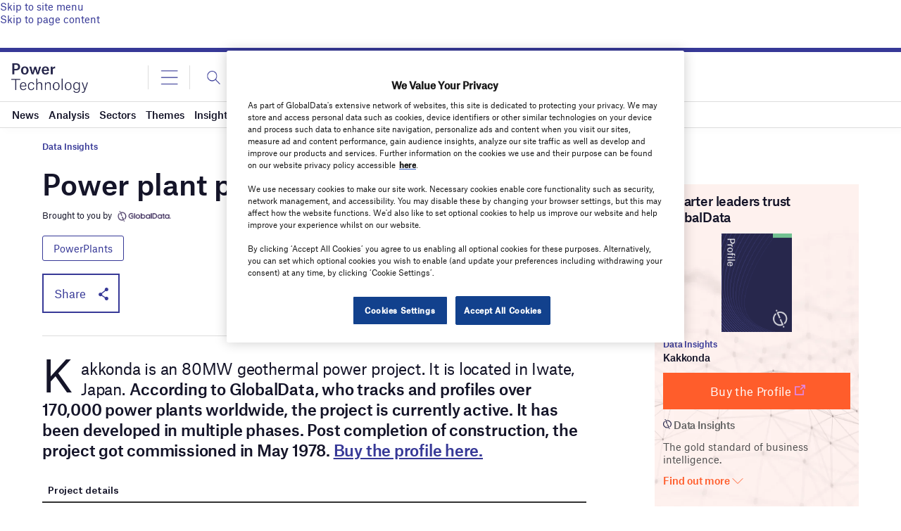

--- FILE ---
content_type: text/html; charset=utf-8
request_url: https://www.google.com/recaptcha/api2/anchor?ar=1&k=6LcqBjQUAAAAAOm0OoVcGhdeuwRaYeG44rfzGqtv&co=aHR0cHM6Ly93d3cucG93ZXItdGVjaG5vbG9neS5jb206NDQz&hl=en&v=N67nZn4AqZkNcbeMu4prBgzg&size=normal&anchor-ms=20000&execute-ms=30000&cb=u70ihs9prqd6
body_size: 49492
content:
<!DOCTYPE HTML><html dir="ltr" lang="en"><head><meta http-equiv="Content-Type" content="text/html; charset=UTF-8">
<meta http-equiv="X-UA-Compatible" content="IE=edge">
<title>reCAPTCHA</title>
<style type="text/css">
/* cyrillic-ext */
@font-face {
  font-family: 'Roboto';
  font-style: normal;
  font-weight: 400;
  font-stretch: 100%;
  src: url(//fonts.gstatic.com/s/roboto/v48/KFO7CnqEu92Fr1ME7kSn66aGLdTylUAMa3GUBHMdazTgWw.woff2) format('woff2');
  unicode-range: U+0460-052F, U+1C80-1C8A, U+20B4, U+2DE0-2DFF, U+A640-A69F, U+FE2E-FE2F;
}
/* cyrillic */
@font-face {
  font-family: 'Roboto';
  font-style: normal;
  font-weight: 400;
  font-stretch: 100%;
  src: url(//fonts.gstatic.com/s/roboto/v48/KFO7CnqEu92Fr1ME7kSn66aGLdTylUAMa3iUBHMdazTgWw.woff2) format('woff2');
  unicode-range: U+0301, U+0400-045F, U+0490-0491, U+04B0-04B1, U+2116;
}
/* greek-ext */
@font-face {
  font-family: 'Roboto';
  font-style: normal;
  font-weight: 400;
  font-stretch: 100%;
  src: url(//fonts.gstatic.com/s/roboto/v48/KFO7CnqEu92Fr1ME7kSn66aGLdTylUAMa3CUBHMdazTgWw.woff2) format('woff2');
  unicode-range: U+1F00-1FFF;
}
/* greek */
@font-face {
  font-family: 'Roboto';
  font-style: normal;
  font-weight: 400;
  font-stretch: 100%;
  src: url(//fonts.gstatic.com/s/roboto/v48/KFO7CnqEu92Fr1ME7kSn66aGLdTylUAMa3-UBHMdazTgWw.woff2) format('woff2');
  unicode-range: U+0370-0377, U+037A-037F, U+0384-038A, U+038C, U+038E-03A1, U+03A3-03FF;
}
/* math */
@font-face {
  font-family: 'Roboto';
  font-style: normal;
  font-weight: 400;
  font-stretch: 100%;
  src: url(//fonts.gstatic.com/s/roboto/v48/KFO7CnqEu92Fr1ME7kSn66aGLdTylUAMawCUBHMdazTgWw.woff2) format('woff2');
  unicode-range: U+0302-0303, U+0305, U+0307-0308, U+0310, U+0312, U+0315, U+031A, U+0326-0327, U+032C, U+032F-0330, U+0332-0333, U+0338, U+033A, U+0346, U+034D, U+0391-03A1, U+03A3-03A9, U+03B1-03C9, U+03D1, U+03D5-03D6, U+03F0-03F1, U+03F4-03F5, U+2016-2017, U+2034-2038, U+203C, U+2040, U+2043, U+2047, U+2050, U+2057, U+205F, U+2070-2071, U+2074-208E, U+2090-209C, U+20D0-20DC, U+20E1, U+20E5-20EF, U+2100-2112, U+2114-2115, U+2117-2121, U+2123-214F, U+2190, U+2192, U+2194-21AE, U+21B0-21E5, U+21F1-21F2, U+21F4-2211, U+2213-2214, U+2216-22FF, U+2308-230B, U+2310, U+2319, U+231C-2321, U+2336-237A, U+237C, U+2395, U+239B-23B7, U+23D0, U+23DC-23E1, U+2474-2475, U+25AF, U+25B3, U+25B7, U+25BD, U+25C1, U+25CA, U+25CC, U+25FB, U+266D-266F, U+27C0-27FF, U+2900-2AFF, U+2B0E-2B11, U+2B30-2B4C, U+2BFE, U+3030, U+FF5B, U+FF5D, U+1D400-1D7FF, U+1EE00-1EEFF;
}
/* symbols */
@font-face {
  font-family: 'Roboto';
  font-style: normal;
  font-weight: 400;
  font-stretch: 100%;
  src: url(//fonts.gstatic.com/s/roboto/v48/KFO7CnqEu92Fr1ME7kSn66aGLdTylUAMaxKUBHMdazTgWw.woff2) format('woff2');
  unicode-range: U+0001-000C, U+000E-001F, U+007F-009F, U+20DD-20E0, U+20E2-20E4, U+2150-218F, U+2190, U+2192, U+2194-2199, U+21AF, U+21E6-21F0, U+21F3, U+2218-2219, U+2299, U+22C4-22C6, U+2300-243F, U+2440-244A, U+2460-24FF, U+25A0-27BF, U+2800-28FF, U+2921-2922, U+2981, U+29BF, U+29EB, U+2B00-2BFF, U+4DC0-4DFF, U+FFF9-FFFB, U+10140-1018E, U+10190-1019C, U+101A0, U+101D0-101FD, U+102E0-102FB, U+10E60-10E7E, U+1D2C0-1D2D3, U+1D2E0-1D37F, U+1F000-1F0FF, U+1F100-1F1AD, U+1F1E6-1F1FF, U+1F30D-1F30F, U+1F315, U+1F31C, U+1F31E, U+1F320-1F32C, U+1F336, U+1F378, U+1F37D, U+1F382, U+1F393-1F39F, U+1F3A7-1F3A8, U+1F3AC-1F3AF, U+1F3C2, U+1F3C4-1F3C6, U+1F3CA-1F3CE, U+1F3D4-1F3E0, U+1F3ED, U+1F3F1-1F3F3, U+1F3F5-1F3F7, U+1F408, U+1F415, U+1F41F, U+1F426, U+1F43F, U+1F441-1F442, U+1F444, U+1F446-1F449, U+1F44C-1F44E, U+1F453, U+1F46A, U+1F47D, U+1F4A3, U+1F4B0, U+1F4B3, U+1F4B9, U+1F4BB, U+1F4BF, U+1F4C8-1F4CB, U+1F4D6, U+1F4DA, U+1F4DF, U+1F4E3-1F4E6, U+1F4EA-1F4ED, U+1F4F7, U+1F4F9-1F4FB, U+1F4FD-1F4FE, U+1F503, U+1F507-1F50B, U+1F50D, U+1F512-1F513, U+1F53E-1F54A, U+1F54F-1F5FA, U+1F610, U+1F650-1F67F, U+1F687, U+1F68D, U+1F691, U+1F694, U+1F698, U+1F6AD, U+1F6B2, U+1F6B9-1F6BA, U+1F6BC, U+1F6C6-1F6CF, U+1F6D3-1F6D7, U+1F6E0-1F6EA, U+1F6F0-1F6F3, U+1F6F7-1F6FC, U+1F700-1F7FF, U+1F800-1F80B, U+1F810-1F847, U+1F850-1F859, U+1F860-1F887, U+1F890-1F8AD, U+1F8B0-1F8BB, U+1F8C0-1F8C1, U+1F900-1F90B, U+1F93B, U+1F946, U+1F984, U+1F996, U+1F9E9, U+1FA00-1FA6F, U+1FA70-1FA7C, U+1FA80-1FA89, U+1FA8F-1FAC6, U+1FACE-1FADC, U+1FADF-1FAE9, U+1FAF0-1FAF8, U+1FB00-1FBFF;
}
/* vietnamese */
@font-face {
  font-family: 'Roboto';
  font-style: normal;
  font-weight: 400;
  font-stretch: 100%;
  src: url(//fonts.gstatic.com/s/roboto/v48/KFO7CnqEu92Fr1ME7kSn66aGLdTylUAMa3OUBHMdazTgWw.woff2) format('woff2');
  unicode-range: U+0102-0103, U+0110-0111, U+0128-0129, U+0168-0169, U+01A0-01A1, U+01AF-01B0, U+0300-0301, U+0303-0304, U+0308-0309, U+0323, U+0329, U+1EA0-1EF9, U+20AB;
}
/* latin-ext */
@font-face {
  font-family: 'Roboto';
  font-style: normal;
  font-weight: 400;
  font-stretch: 100%;
  src: url(//fonts.gstatic.com/s/roboto/v48/KFO7CnqEu92Fr1ME7kSn66aGLdTylUAMa3KUBHMdazTgWw.woff2) format('woff2');
  unicode-range: U+0100-02BA, U+02BD-02C5, U+02C7-02CC, U+02CE-02D7, U+02DD-02FF, U+0304, U+0308, U+0329, U+1D00-1DBF, U+1E00-1E9F, U+1EF2-1EFF, U+2020, U+20A0-20AB, U+20AD-20C0, U+2113, U+2C60-2C7F, U+A720-A7FF;
}
/* latin */
@font-face {
  font-family: 'Roboto';
  font-style: normal;
  font-weight: 400;
  font-stretch: 100%;
  src: url(//fonts.gstatic.com/s/roboto/v48/KFO7CnqEu92Fr1ME7kSn66aGLdTylUAMa3yUBHMdazQ.woff2) format('woff2');
  unicode-range: U+0000-00FF, U+0131, U+0152-0153, U+02BB-02BC, U+02C6, U+02DA, U+02DC, U+0304, U+0308, U+0329, U+2000-206F, U+20AC, U+2122, U+2191, U+2193, U+2212, U+2215, U+FEFF, U+FFFD;
}
/* cyrillic-ext */
@font-face {
  font-family: 'Roboto';
  font-style: normal;
  font-weight: 500;
  font-stretch: 100%;
  src: url(//fonts.gstatic.com/s/roboto/v48/KFO7CnqEu92Fr1ME7kSn66aGLdTylUAMa3GUBHMdazTgWw.woff2) format('woff2');
  unicode-range: U+0460-052F, U+1C80-1C8A, U+20B4, U+2DE0-2DFF, U+A640-A69F, U+FE2E-FE2F;
}
/* cyrillic */
@font-face {
  font-family: 'Roboto';
  font-style: normal;
  font-weight: 500;
  font-stretch: 100%;
  src: url(//fonts.gstatic.com/s/roboto/v48/KFO7CnqEu92Fr1ME7kSn66aGLdTylUAMa3iUBHMdazTgWw.woff2) format('woff2');
  unicode-range: U+0301, U+0400-045F, U+0490-0491, U+04B0-04B1, U+2116;
}
/* greek-ext */
@font-face {
  font-family: 'Roboto';
  font-style: normal;
  font-weight: 500;
  font-stretch: 100%;
  src: url(//fonts.gstatic.com/s/roboto/v48/KFO7CnqEu92Fr1ME7kSn66aGLdTylUAMa3CUBHMdazTgWw.woff2) format('woff2');
  unicode-range: U+1F00-1FFF;
}
/* greek */
@font-face {
  font-family: 'Roboto';
  font-style: normal;
  font-weight: 500;
  font-stretch: 100%;
  src: url(//fonts.gstatic.com/s/roboto/v48/KFO7CnqEu92Fr1ME7kSn66aGLdTylUAMa3-UBHMdazTgWw.woff2) format('woff2');
  unicode-range: U+0370-0377, U+037A-037F, U+0384-038A, U+038C, U+038E-03A1, U+03A3-03FF;
}
/* math */
@font-face {
  font-family: 'Roboto';
  font-style: normal;
  font-weight: 500;
  font-stretch: 100%;
  src: url(//fonts.gstatic.com/s/roboto/v48/KFO7CnqEu92Fr1ME7kSn66aGLdTylUAMawCUBHMdazTgWw.woff2) format('woff2');
  unicode-range: U+0302-0303, U+0305, U+0307-0308, U+0310, U+0312, U+0315, U+031A, U+0326-0327, U+032C, U+032F-0330, U+0332-0333, U+0338, U+033A, U+0346, U+034D, U+0391-03A1, U+03A3-03A9, U+03B1-03C9, U+03D1, U+03D5-03D6, U+03F0-03F1, U+03F4-03F5, U+2016-2017, U+2034-2038, U+203C, U+2040, U+2043, U+2047, U+2050, U+2057, U+205F, U+2070-2071, U+2074-208E, U+2090-209C, U+20D0-20DC, U+20E1, U+20E5-20EF, U+2100-2112, U+2114-2115, U+2117-2121, U+2123-214F, U+2190, U+2192, U+2194-21AE, U+21B0-21E5, U+21F1-21F2, U+21F4-2211, U+2213-2214, U+2216-22FF, U+2308-230B, U+2310, U+2319, U+231C-2321, U+2336-237A, U+237C, U+2395, U+239B-23B7, U+23D0, U+23DC-23E1, U+2474-2475, U+25AF, U+25B3, U+25B7, U+25BD, U+25C1, U+25CA, U+25CC, U+25FB, U+266D-266F, U+27C0-27FF, U+2900-2AFF, U+2B0E-2B11, U+2B30-2B4C, U+2BFE, U+3030, U+FF5B, U+FF5D, U+1D400-1D7FF, U+1EE00-1EEFF;
}
/* symbols */
@font-face {
  font-family: 'Roboto';
  font-style: normal;
  font-weight: 500;
  font-stretch: 100%;
  src: url(//fonts.gstatic.com/s/roboto/v48/KFO7CnqEu92Fr1ME7kSn66aGLdTylUAMaxKUBHMdazTgWw.woff2) format('woff2');
  unicode-range: U+0001-000C, U+000E-001F, U+007F-009F, U+20DD-20E0, U+20E2-20E4, U+2150-218F, U+2190, U+2192, U+2194-2199, U+21AF, U+21E6-21F0, U+21F3, U+2218-2219, U+2299, U+22C4-22C6, U+2300-243F, U+2440-244A, U+2460-24FF, U+25A0-27BF, U+2800-28FF, U+2921-2922, U+2981, U+29BF, U+29EB, U+2B00-2BFF, U+4DC0-4DFF, U+FFF9-FFFB, U+10140-1018E, U+10190-1019C, U+101A0, U+101D0-101FD, U+102E0-102FB, U+10E60-10E7E, U+1D2C0-1D2D3, U+1D2E0-1D37F, U+1F000-1F0FF, U+1F100-1F1AD, U+1F1E6-1F1FF, U+1F30D-1F30F, U+1F315, U+1F31C, U+1F31E, U+1F320-1F32C, U+1F336, U+1F378, U+1F37D, U+1F382, U+1F393-1F39F, U+1F3A7-1F3A8, U+1F3AC-1F3AF, U+1F3C2, U+1F3C4-1F3C6, U+1F3CA-1F3CE, U+1F3D4-1F3E0, U+1F3ED, U+1F3F1-1F3F3, U+1F3F5-1F3F7, U+1F408, U+1F415, U+1F41F, U+1F426, U+1F43F, U+1F441-1F442, U+1F444, U+1F446-1F449, U+1F44C-1F44E, U+1F453, U+1F46A, U+1F47D, U+1F4A3, U+1F4B0, U+1F4B3, U+1F4B9, U+1F4BB, U+1F4BF, U+1F4C8-1F4CB, U+1F4D6, U+1F4DA, U+1F4DF, U+1F4E3-1F4E6, U+1F4EA-1F4ED, U+1F4F7, U+1F4F9-1F4FB, U+1F4FD-1F4FE, U+1F503, U+1F507-1F50B, U+1F50D, U+1F512-1F513, U+1F53E-1F54A, U+1F54F-1F5FA, U+1F610, U+1F650-1F67F, U+1F687, U+1F68D, U+1F691, U+1F694, U+1F698, U+1F6AD, U+1F6B2, U+1F6B9-1F6BA, U+1F6BC, U+1F6C6-1F6CF, U+1F6D3-1F6D7, U+1F6E0-1F6EA, U+1F6F0-1F6F3, U+1F6F7-1F6FC, U+1F700-1F7FF, U+1F800-1F80B, U+1F810-1F847, U+1F850-1F859, U+1F860-1F887, U+1F890-1F8AD, U+1F8B0-1F8BB, U+1F8C0-1F8C1, U+1F900-1F90B, U+1F93B, U+1F946, U+1F984, U+1F996, U+1F9E9, U+1FA00-1FA6F, U+1FA70-1FA7C, U+1FA80-1FA89, U+1FA8F-1FAC6, U+1FACE-1FADC, U+1FADF-1FAE9, U+1FAF0-1FAF8, U+1FB00-1FBFF;
}
/* vietnamese */
@font-face {
  font-family: 'Roboto';
  font-style: normal;
  font-weight: 500;
  font-stretch: 100%;
  src: url(//fonts.gstatic.com/s/roboto/v48/KFO7CnqEu92Fr1ME7kSn66aGLdTylUAMa3OUBHMdazTgWw.woff2) format('woff2');
  unicode-range: U+0102-0103, U+0110-0111, U+0128-0129, U+0168-0169, U+01A0-01A1, U+01AF-01B0, U+0300-0301, U+0303-0304, U+0308-0309, U+0323, U+0329, U+1EA0-1EF9, U+20AB;
}
/* latin-ext */
@font-face {
  font-family: 'Roboto';
  font-style: normal;
  font-weight: 500;
  font-stretch: 100%;
  src: url(//fonts.gstatic.com/s/roboto/v48/KFO7CnqEu92Fr1ME7kSn66aGLdTylUAMa3KUBHMdazTgWw.woff2) format('woff2');
  unicode-range: U+0100-02BA, U+02BD-02C5, U+02C7-02CC, U+02CE-02D7, U+02DD-02FF, U+0304, U+0308, U+0329, U+1D00-1DBF, U+1E00-1E9F, U+1EF2-1EFF, U+2020, U+20A0-20AB, U+20AD-20C0, U+2113, U+2C60-2C7F, U+A720-A7FF;
}
/* latin */
@font-face {
  font-family: 'Roboto';
  font-style: normal;
  font-weight: 500;
  font-stretch: 100%;
  src: url(//fonts.gstatic.com/s/roboto/v48/KFO7CnqEu92Fr1ME7kSn66aGLdTylUAMa3yUBHMdazQ.woff2) format('woff2');
  unicode-range: U+0000-00FF, U+0131, U+0152-0153, U+02BB-02BC, U+02C6, U+02DA, U+02DC, U+0304, U+0308, U+0329, U+2000-206F, U+20AC, U+2122, U+2191, U+2193, U+2212, U+2215, U+FEFF, U+FFFD;
}
/* cyrillic-ext */
@font-face {
  font-family: 'Roboto';
  font-style: normal;
  font-weight: 900;
  font-stretch: 100%;
  src: url(//fonts.gstatic.com/s/roboto/v48/KFO7CnqEu92Fr1ME7kSn66aGLdTylUAMa3GUBHMdazTgWw.woff2) format('woff2');
  unicode-range: U+0460-052F, U+1C80-1C8A, U+20B4, U+2DE0-2DFF, U+A640-A69F, U+FE2E-FE2F;
}
/* cyrillic */
@font-face {
  font-family: 'Roboto';
  font-style: normal;
  font-weight: 900;
  font-stretch: 100%;
  src: url(//fonts.gstatic.com/s/roboto/v48/KFO7CnqEu92Fr1ME7kSn66aGLdTylUAMa3iUBHMdazTgWw.woff2) format('woff2');
  unicode-range: U+0301, U+0400-045F, U+0490-0491, U+04B0-04B1, U+2116;
}
/* greek-ext */
@font-face {
  font-family: 'Roboto';
  font-style: normal;
  font-weight: 900;
  font-stretch: 100%;
  src: url(//fonts.gstatic.com/s/roboto/v48/KFO7CnqEu92Fr1ME7kSn66aGLdTylUAMa3CUBHMdazTgWw.woff2) format('woff2');
  unicode-range: U+1F00-1FFF;
}
/* greek */
@font-face {
  font-family: 'Roboto';
  font-style: normal;
  font-weight: 900;
  font-stretch: 100%;
  src: url(//fonts.gstatic.com/s/roboto/v48/KFO7CnqEu92Fr1ME7kSn66aGLdTylUAMa3-UBHMdazTgWw.woff2) format('woff2');
  unicode-range: U+0370-0377, U+037A-037F, U+0384-038A, U+038C, U+038E-03A1, U+03A3-03FF;
}
/* math */
@font-face {
  font-family: 'Roboto';
  font-style: normal;
  font-weight: 900;
  font-stretch: 100%;
  src: url(//fonts.gstatic.com/s/roboto/v48/KFO7CnqEu92Fr1ME7kSn66aGLdTylUAMawCUBHMdazTgWw.woff2) format('woff2');
  unicode-range: U+0302-0303, U+0305, U+0307-0308, U+0310, U+0312, U+0315, U+031A, U+0326-0327, U+032C, U+032F-0330, U+0332-0333, U+0338, U+033A, U+0346, U+034D, U+0391-03A1, U+03A3-03A9, U+03B1-03C9, U+03D1, U+03D5-03D6, U+03F0-03F1, U+03F4-03F5, U+2016-2017, U+2034-2038, U+203C, U+2040, U+2043, U+2047, U+2050, U+2057, U+205F, U+2070-2071, U+2074-208E, U+2090-209C, U+20D0-20DC, U+20E1, U+20E5-20EF, U+2100-2112, U+2114-2115, U+2117-2121, U+2123-214F, U+2190, U+2192, U+2194-21AE, U+21B0-21E5, U+21F1-21F2, U+21F4-2211, U+2213-2214, U+2216-22FF, U+2308-230B, U+2310, U+2319, U+231C-2321, U+2336-237A, U+237C, U+2395, U+239B-23B7, U+23D0, U+23DC-23E1, U+2474-2475, U+25AF, U+25B3, U+25B7, U+25BD, U+25C1, U+25CA, U+25CC, U+25FB, U+266D-266F, U+27C0-27FF, U+2900-2AFF, U+2B0E-2B11, U+2B30-2B4C, U+2BFE, U+3030, U+FF5B, U+FF5D, U+1D400-1D7FF, U+1EE00-1EEFF;
}
/* symbols */
@font-face {
  font-family: 'Roboto';
  font-style: normal;
  font-weight: 900;
  font-stretch: 100%;
  src: url(//fonts.gstatic.com/s/roboto/v48/KFO7CnqEu92Fr1ME7kSn66aGLdTylUAMaxKUBHMdazTgWw.woff2) format('woff2');
  unicode-range: U+0001-000C, U+000E-001F, U+007F-009F, U+20DD-20E0, U+20E2-20E4, U+2150-218F, U+2190, U+2192, U+2194-2199, U+21AF, U+21E6-21F0, U+21F3, U+2218-2219, U+2299, U+22C4-22C6, U+2300-243F, U+2440-244A, U+2460-24FF, U+25A0-27BF, U+2800-28FF, U+2921-2922, U+2981, U+29BF, U+29EB, U+2B00-2BFF, U+4DC0-4DFF, U+FFF9-FFFB, U+10140-1018E, U+10190-1019C, U+101A0, U+101D0-101FD, U+102E0-102FB, U+10E60-10E7E, U+1D2C0-1D2D3, U+1D2E0-1D37F, U+1F000-1F0FF, U+1F100-1F1AD, U+1F1E6-1F1FF, U+1F30D-1F30F, U+1F315, U+1F31C, U+1F31E, U+1F320-1F32C, U+1F336, U+1F378, U+1F37D, U+1F382, U+1F393-1F39F, U+1F3A7-1F3A8, U+1F3AC-1F3AF, U+1F3C2, U+1F3C4-1F3C6, U+1F3CA-1F3CE, U+1F3D4-1F3E0, U+1F3ED, U+1F3F1-1F3F3, U+1F3F5-1F3F7, U+1F408, U+1F415, U+1F41F, U+1F426, U+1F43F, U+1F441-1F442, U+1F444, U+1F446-1F449, U+1F44C-1F44E, U+1F453, U+1F46A, U+1F47D, U+1F4A3, U+1F4B0, U+1F4B3, U+1F4B9, U+1F4BB, U+1F4BF, U+1F4C8-1F4CB, U+1F4D6, U+1F4DA, U+1F4DF, U+1F4E3-1F4E6, U+1F4EA-1F4ED, U+1F4F7, U+1F4F9-1F4FB, U+1F4FD-1F4FE, U+1F503, U+1F507-1F50B, U+1F50D, U+1F512-1F513, U+1F53E-1F54A, U+1F54F-1F5FA, U+1F610, U+1F650-1F67F, U+1F687, U+1F68D, U+1F691, U+1F694, U+1F698, U+1F6AD, U+1F6B2, U+1F6B9-1F6BA, U+1F6BC, U+1F6C6-1F6CF, U+1F6D3-1F6D7, U+1F6E0-1F6EA, U+1F6F0-1F6F3, U+1F6F7-1F6FC, U+1F700-1F7FF, U+1F800-1F80B, U+1F810-1F847, U+1F850-1F859, U+1F860-1F887, U+1F890-1F8AD, U+1F8B0-1F8BB, U+1F8C0-1F8C1, U+1F900-1F90B, U+1F93B, U+1F946, U+1F984, U+1F996, U+1F9E9, U+1FA00-1FA6F, U+1FA70-1FA7C, U+1FA80-1FA89, U+1FA8F-1FAC6, U+1FACE-1FADC, U+1FADF-1FAE9, U+1FAF0-1FAF8, U+1FB00-1FBFF;
}
/* vietnamese */
@font-face {
  font-family: 'Roboto';
  font-style: normal;
  font-weight: 900;
  font-stretch: 100%;
  src: url(//fonts.gstatic.com/s/roboto/v48/KFO7CnqEu92Fr1ME7kSn66aGLdTylUAMa3OUBHMdazTgWw.woff2) format('woff2');
  unicode-range: U+0102-0103, U+0110-0111, U+0128-0129, U+0168-0169, U+01A0-01A1, U+01AF-01B0, U+0300-0301, U+0303-0304, U+0308-0309, U+0323, U+0329, U+1EA0-1EF9, U+20AB;
}
/* latin-ext */
@font-face {
  font-family: 'Roboto';
  font-style: normal;
  font-weight: 900;
  font-stretch: 100%;
  src: url(//fonts.gstatic.com/s/roboto/v48/KFO7CnqEu92Fr1ME7kSn66aGLdTylUAMa3KUBHMdazTgWw.woff2) format('woff2');
  unicode-range: U+0100-02BA, U+02BD-02C5, U+02C7-02CC, U+02CE-02D7, U+02DD-02FF, U+0304, U+0308, U+0329, U+1D00-1DBF, U+1E00-1E9F, U+1EF2-1EFF, U+2020, U+20A0-20AB, U+20AD-20C0, U+2113, U+2C60-2C7F, U+A720-A7FF;
}
/* latin */
@font-face {
  font-family: 'Roboto';
  font-style: normal;
  font-weight: 900;
  font-stretch: 100%;
  src: url(//fonts.gstatic.com/s/roboto/v48/KFO7CnqEu92Fr1ME7kSn66aGLdTylUAMa3yUBHMdazQ.woff2) format('woff2');
  unicode-range: U+0000-00FF, U+0131, U+0152-0153, U+02BB-02BC, U+02C6, U+02DA, U+02DC, U+0304, U+0308, U+0329, U+2000-206F, U+20AC, U+2122, U+2191, U+2193, U+2212, U+2215, U+FEFF, U+FFFD;
}

</style>
<link rel="stylesheet" type="text/css" href="https://www.gstatic.com/recaptcha/releases/N67nZn4AqZkNcbeMu4prBgzg/styles__ltr.css">
<script nonce="BXke6jy7Ndm-FKOXErZlcQ" type="text/javascript">window['__recaptcha_api'] = 'https://www.google.com/recaptcha/api2/';</script>
<script type="text/javascript" src="https://www.gstatic.com/recaptcha/releases/N67nZn4AqZkNcbeMu4prBgzg/recaptcha__en.js" nonce="BXke6jy7Ndm-FKOXErZlcQ">
      
    </script></head>
<body><div id="rc-anchor-alert" class="rc-anchor-alert"></div>
<input type="hidden" id="recaptcha-token" value="[base64]">
<script type="text/javascript" nonce="BXke6jy7Ndm-FKOXErZlcQ">
      recaptcha.anchor.Main.init("[\x22ainput\x22,[\x22bgdata\x22,\x22\x22,\[base64]/[base64]/[base64]/[base64]/[base64]/UltsKytdPUU6KEU8MjA0OD9SW2wrK109RT4+NnwxOTI6KChFJjY0NTEyKT09NTUyOTYmJk0rMTxjLmxlbmd0aCYmKGMuY2hhckNvZGVBdChNKzEpJjY0NTEyKT09NTYzMjA/[base64]/[base64]/[base64]/[base64]/[base64]/[base64]/[base64]\x22,\[base64]\\u003d\x22,\x22M3RqD8KUw4XDv8KWwp05w77DocO7ZsO8w7tQwpIGfyrDocK1w5gGQTNjwq9mKRbCuQrCugnClT1Kw7QYasKxwq3Dsy5Wwq9QJ2DDoRvCs8K/E3xHw6ADbsKFwp06ecK1w5AcIlPCoUTDng5jwrnDlsKMw7csw7tZNwvDl8Odw4HDvTcMwpTCnhDDpcOwLltcw4N7FcOOw7F9OsOcd8KlYMKLwqnCt8KBwpkQMMKww587BybCvzwDBU/DoQloT8KfEMOSEjE7w7RzwpXDoMOjVcOpw5zDn8OKRsOhUsOYRsK1wrvDrHDDrBADWh8HwoXCl8K/I8KLw4zCi8KjAk4RaWdVNMOmZ0jDlsO6EH7Ck1s5RMKIwpPDnMOFw65HUcK4A8KgwpsOw7w2XzTCqsOWw7rCnMK8fBodw7oiw57ChcKUVMKOJcOlVsK/[base64]/w5/DnlVSW8Kzw5nDncO1BcK4w5pfG0EuJ8O/wp/Coy7DpD7CqMOSeUN+wrQNwpZZTcKsehTCmMOOw77CpAHCp0pJw5nDjknDqB7CgRVwwqHDr8Oowp8sw6kFVMKIKGrChMKqAMOhwrfDuQkQwrjDisKBAQ8MRMOhH3YNQMO6X3XDl8Kew7HDrGtGNQoOw7/CusOZw4RIwonDnlrCnjh/w7zChwlQwrgrXCUlTVXCk8K/w6rClcKuw7IMJjHCpxpQwolhKMKhc8K1wp/CgBQFeSrCi27DjV0Jw6kUw4nDqCtDcntREsKKw4pMw6lCwrIYw4XDlyDCrS7ChsKKwq/DugI/ZsK1woHDjxkYfMO7w47Di8Ktw6vDokPCq1NUb8O1FcKnNMKxw4fDn8KIHxl4wrXCjMO/dmo9KcKRLDvCvWgCwq5CUVtoaMOhT1PDk03Cr8OoFsOVUCLClFIWacKscsKzw7jCrlZPRcOSwpLCp8K0w6fDngpjw6JwPMOWw44XOl3Dox1vM3JLw7g2wpQVQ8KMbRJwVsKZTGLDjlARSsO0w7MBw5DCisOpM8Kiw7/DmMKRwp8YShnClsKmwqDCnHHCsk4OwqYtw6kowqPDiETCusONJcKZw5QEGsKtY8KPwpJlX8OPw7Vtw63DusKfw4LCiTPCrwdoW8OCw6EHPQvCiMK5IsKIcsO6SgkRJ3nCpMO7Sg8VTsO/ZMOtw7xXHXLDsktKV35xwptkwrgLb8KPScO+w57DlA3CrXZSdlXDiDLDuMKIGcOjQyNAw4URSQnCqXhWwq8Iw4vDgsKaE2jCl2HDicK1eMKMZsKsw51rccOmDMKHTGDDtwJKKcOiwr/CsBJOw4zCo8KNV8KeaMKuJ21Twop6w4hyw4oDIQojR2bCswbCucOGInQTw7nCisOtwqzCiikNw5EfwrHDgirDjyIMwo/CiMOSCMOPZsKnwoFLTcKBwqUlwovCmsO5RzIhV8OMNsKyw6HDh1c5w5VuwrLDrGDCk3lleMKCw5IYwoMML1bDisOQAVvDplFWaMK/OVbDn1HCq1DDmBBkEsK4CsO7w53DtMKQw4DDpcKyaMKAw63Dlm3CimPDhQ1GwrpBw6Rlwpd6AcK2w5XDtsOtL8K4wrnCpirDisKkXsOcwonDpsORw5nCm8KGw4p0wogmw7FgXzbCvhHDnmglX8KQFsKgRsKvw7vDtFRnw6x9YhrCgzQZw4wSIF/DgcKjwoTDpsODwonDswsew5TCmcKRW8OVw5lowrc3c8KRwossNsK5w5/Dvh7CnMOJw7PCmC9pJcKZwp4TNBTDnsOOF1LDssKOLnFTLHnDpVjCrFFtw7seK8KAUcOFw6DChMKtGxXDvcOHwpHCmMKvw5lyw7RcbcKSw4jCt8KTw5zCh1XCuMKFexl0UyzDg8Ojwrg6JjoJw7nDh0RxZMKxw6MNWcKHQ1XCpADCiWTDlEQXDynDgMOmwqF/AMO9DxPCgMK/ECxPwpDDpcKNwp7Dg2PDp39Sw50LZsK8J8OXFzcKw53CvgPDhcO7HmPDqk9GwojDocK8wqAwPcO+VQLCksK4aUnCqGVEA8OiOMKxwqfDtcK7SMKqHsOFKXpcwoHCuMK/wrXDjMKqIA7DscO+w79SKcK5w6nDgMKUw7ZuEjPCtMKcJB4ffC/DpMOtw7vCpMKQbGoCeMOvG8OjwqAtwqg3RVXDrsOFwroOwr3CtWnDmHLDm8K3YMKIcDUxCMO2wpBbwpnDugjDucOAUsO/[base64]/fDvDpE3CkXF+w5I9PsKFacKwwplDVwgxU8OJwrVQfcKreT/DkiDDqDkAFC0QdMKnwoFYWcK2wp1rwolzw53CimV1wqZ7XQHDt8ODW8O8IlnDkz9FOkjDnSnCrMOyUsOJHRMmayjDn8OLwo3DjyHCuR4fwqbCswfCvMKWw6nCscOyCcOEw4rDisO1VRAWAsKrw7rDm1B0w6nDgELDtsKZDH/DqHRFSTw9w7/CnwjCrMKpwq/[base64]/CjcKzIlDDjcKHwq/DjDJ9wpHCgMOdNMOgTMOfWhDCjcOrYcO/Sg8lw4dAwq/Ci8OXCMOsE8OdwonCjQ/CpXdZw7PCmADCrgFjwpTCoSsBw7hUVXwdw6Jdwrx8KHrDsRrCk8KIw6rDp0XCt8KvNMO3IBJuF8KrPMOfwqfDs2/ChMOLCMKnPTrCv8KwwoLDrcK8UjXCgsO4WsKSwqASwqjCrsKewpDCocOZERHDhgbDjsKuw6o9w5vCg8KBAW8AAlYVwqzCmVYbCxjCh0FJwrjDrMKww6wGCMOTwp9Swr91wqExRgDCjsKFwrBVM8KlwpM0BsK+woV8wrDCkgo7PcObw7fDlcOIw5IIw6rDgx/[base64]/CiSjDv0nDu8Ksw59Jw5hWEcKRwoTCkC3DrEjDnVXDhUPDpCjCkGLDtDg0GHvDgyQJRRtfF8KFOy/DvcO1wrLDp8KAwrBnw552w5LDg1DCoEVMcsONHjIxMCPCu8O+MzHDicO7wpnDnjh9G3vCj8OqwphIc8OYwpY9w6JxPMOkb0s8PMOTwqhbHkM/[base64]/DmWnCvxLDlsOHwpYZKcOpwpnCmzvCky83w55wUMKtw7jCpsKaw4rCn8OhfibDtcObBxDDrhUaMsKrw60hdV8FOygmwpsXw5ofN3gfwpzCp8OhaDTDqBYgWsKSYkDDv8OyS8OxwohwEFXDncOESmjCtsO5IH8zUcO+OMK6AcKOw63CrsOiw5VRWsKXGsOww6BeLG/CjcOfVBjCimF4woY/[base64]/DvcKswofCkTvDvG5zaztVw5PDoEzDtxRtccO6R8OcwrNqN8OLw4vCkMK0PsOdHVN/M18vScKGMcKEwqx7BmbCssOzwrsvCSYPw6gHeTXCo0fDvFo9w6/DuMKQCSHCknAjfMKyJcOvw7/[base64]/Dr8OiwpQWwrhxFsK4w4LDtcKIwq/Dp8OAwrjCjMKLG8O0wrPCtSLCisKJwpAVUMK7JhdWwoTCj8Ouw7fCjF/[base64]/CmwdODsKuw787DjrCscOswq5uDSlZwpA3bcKFXlnCtCIUw73DrknCmUY5PkU7ABrDjCQwwo/DmMORJVVcOsKHw6BgYsK7w7bDvVY/CEFBSsOBQsK7worDj8Orw44Xw6nDpDHDu8KzwrcAw4g0w446Xz7Di1Zxw4/[base64]/ChMOYDMOpR3/Cl1nDvxzDhilDb8KRwqdUw77Ch8K7w6PCpE/[base64]/CgcOTwrRVw7LCjMK2fU7Drw5ACsO4w7kDwrkTwpM5wpbDu8K0Ml7DvMKCw6nCqWvCrsO6XsOOwqEzwqXDoirDq8KldcKmGV5XN8KNwrnChm9KBcKaSMOXwoFcbMOyYDwgKcO8CsOLw4HDgB96NUksw5DDh8KhTQzCt8KWw5/DnALCoVjDjQ3CrDAXw5rCvcK+w4bCsDEUUzBZwoomO8KUwqgsw67CpDTDnVDDugsWCRTCuMOrwpfCosOBDHPDkSfDh2jDrCnCksKrHcKxC8O3w5Z6CsKGw4VDUcKxwrQfS8Ozw4ZQd2RzfWXCqcO0DBzCjy/DrmnDmBvDk0t1McK7XgwPw6HDi8Kqw5NCwpBSHsOQdB/DnibCsMKEw7dJRXHDnsOuwrU5KMO9wrnDr8KkTMORworCgyoKwo3Dr19Vf8O8wrXCncO8B8K5FMOiw7MGSsKjw59sdsOkwp3DujrCmMOcBljCsMKVBMO+McOpw5/DvcOWdRvDpMO5wrvDt8Oca8K0wofDiMOqw6xcwpITDikaw6ECZms+egfDpmbDmMOIQ8OAd8KHw5hIAsO3N8ONw6Y2w7/Dj8Khw7vDjFHDocOqcsOzejZJZz3DuMO2HcKOw4HDucK0wq5Uw6vDoFQYWEzClwYbQR4sAlkDw5JiFsOdwr0yChzCojjDucOlwqtzwpJtYcKJGwvDgwsiVsKSWh9Sw5zDrcKTWsOPZiZRwqovUVPDl8ODZF/DmjRJwrTCh8KBw7N6woPDp8KFesOVRXLDgVPCtsOkw7TCqWQywo/DlsO3w5LDlzEmwqpSw48rXcKlDsKvwoLDplhLw4kQwqzDpTEgw5jDksKIXyXDocOSOcObLjAvDFDCuwBiwofDn8OsYsOWwqfDlcOvCANbw6RCwqcdf8O7PcK1BTobecOBe1ELw7QKIsOqw77Ck3pSfMOWZsOXBMKxw544wowcwqXDh8Obw5jCizctHm/[base64]/ClxF1B0LDsMK6LcK3JMOJCsKUGl4Jw6Q/WyXCk2rCkcOLwojDpMO6wrtiOl/DkMO/M1bDjhN/OltQBcKHA8K0ccKyw5fCnw7Dm8OZwoPDs0EAES9Vw6fDgcKJK8O3fcOnw5cmwojCo8KgVsKawo8vwrDDqDRDQTxlwpTCtlQBQMKqw5IywpHCn8ObcihMAsK1OCzCpB7DssOrEcOdOhvCv8Oawr/Dix/CjcK/dCovw7RyWjzCo3wTwpZEOMKCwq5MCMK/fxHCl2hkwqsnwq7Dp0Bwwpx+IcODEHnDpRbCr1JMO3R+wpJDwr/ClUddwr5jw7Y7UwnCpMKPBcKSwp/[base64]/CrMKGecOSMl0JNcKjcVrCksOUw582SwgeDXPDjsKWw4bDhhFbwrJpw6wXbDTCqMOjw57CpMKLwr1dHMKXwqnDjlvCqcKvXR4QwpnCokYZHsO/w4pLw7oie8KuST4bb2Riw5pjwrrDpiwWw4jDk8K9Ln7DisKOw4PDvcOQwq7CkcK2woZkwqoCw6LDumICwrPDr3pAw6TDl8O9wrs/w5rCv0MQwqzCtTzCg8Kow5ZWw608AsKoCylHw4fDjgDCoWzDgVDDv1PCrcKeL15Tw7MEw4PDmzrCmsOqw44hwpJlf8OEwpDDkMK7wq7CoCEswp7Dq8O7CQsawofDrClccBd6w6vCikAzN3fDkwTCvWPDh8OEwobDik/[base64]/CvcOfw5HDosOywoUZw7VLP8OQwqkUwo1LGMOvwr0TbsKiw4ZGN8Kvwqtiwrlkw6TCuj/DnijCllDCscObF8Kbw6ZWwq/[base64]/CusKMw4jDrQbDjjHDqhllwpLCt28JasOoeX7Chz/DsMOZw4s7FwZzw4sXBsOIcsKSD38INQDCu1rCgsKIJMO/LsOxdHXClMK6ScKBdgTCv1DCnMK8BcO5wpbDjTshZhU/wpzDusK4w6rDisOXw4TCscKZfTtYw4/DiF3Di8OAwpovEnzCgcKNZDhkwrrDnsKPw5oCw53CrzQnw7EOwq0uR23DhCAgw53DgsOsM8O4wpNxEANwYBzDssKcG1TCrcOtFXNdwrvCj21Iw5bDn8ObV8OSw6/CncO1TzkQA8OBwocfV8OjU18AGcOMw6fCjMOew4vCgMKnN8KUwokmBsK6wqDCtgzDtcOUS0XDpho0wot/wr/CssOPw6ZabX/[base64]/JcOvP0xOEXfDojFRET9bw401ZkvDhnEULCTChjJ4wr1Rw5lnI8KMPMONwrPDusKqTMK/w5NgDCAbOsOMw6bDk8KxwoRHwo18w7DDkMO1GMOvwpZaFsKgwqoiwq7ClMKDw7YfGcOecsKkWsOhw51Rw7xNw59Bw6LCgisKwrXCvsKCw7YHBMKSMSnCpsKSUynCh1TDicO4wq/DrSUkw7fCuMOHQMOaOsOcwqoCeX09w5nDlMOzwr49NFPDqsKvwovChCIXw5XDrcK5cHTDq8OFJx/CtsOxFmbCqxMzwofCvDjDpU9Uw61POMK9J21bwp7DlMKHwp7Cq8KNw4nCsz1VNcKlwozCr8OGKhdiw5DDlT1vw4fDgxZ9w4nDrcKHL3rDvDLCjMKTABpTw67DqcKww4sLwpfDhcOSwqdxw6/CmMKSDVR1SgNSCMKuw47Dqnkcw4YIEXbDgsOuQsOfFsOmQyluwobCkz9Gwq/CgxHDtMOuw5QVScK8wrlHU8OlZMKJw5xUw5nCl8KySR/DksKCw7LDtcOhwpXCp8OAcRIcwroAaGnDvMKYwpPCp8Kpw6rCuMOswq/CtXDDnUtbwqnCp8K6DTEFdCrClmN6woTCs8ORwp3DqFzDoMK+wpFRwpPCu8Klw6cUfsOUwr3DuCTDsi/ClUN+bkvCsCkyLCAYw642asOMeXxaIQ/DhsOJw55Dw7h8w7jDiwTCjETDtsK6wrbCkcKHwo8lIMO4VsO/BUF6DsKSwr7CqCVqFlHDtcKmYkfCtcKjwrw1w5TChjrCiifCtBTDiFHDhMO5FMKeQ8ODTMOmOsKhSG5kw7pUwr1OZ8KzfsOqLTJ/[base64]/CjkhIwobDgyNrYsKSw6LDusOowplHw6NFwrzDtcKtwobCk8OtMcKzw5/[base64]/Cgkdvw4LCvMOuDzYGw7HDgjouw7kCw6AxwpRQVCwBwrEJwp5ZVycQKH/Dgm3DjsKdXRFQwo9YaTLCunQYWsKYGMOtw5HChyzCp8Ovwq/CgsO9Z8O9RzvClzJvw7XDoVDDt8Ocwp06wojDucK2HQfDvw0Jwo3DqANpfxfDt8OnwoYEw7PDnRtYEsOAw49Awo7DvMO+w47Djnkyw6nCrMKTwqN7wppHOsOkw63Ci8O8OcO1OsKtwrnChcKWwqlEw73Cg8Kbw7lKV8KOeMOHcsOPw5TCq2DCk8KMd2bDrQzCvEouw5/CisK6EcKkwqk1wqlpOmI3w40rC8KFwpMxKzh0wocUwrLCkBrCt8KJST9Yw6bCgQxEH8Oxwr/DmMOSwpfCul7DisOCWxBbw6rDoEhdYcOtwqJGw5bDoMOMw7JKw7FDwqXCsWJPZBvCrcOMMVVBw6/CgsOtOB5Zw63CtGDCnl0IIi3DrGs0fUnCgXvCv2R1ADDDicOCw5rCtDzCnUYjLcODw5sHK8Obwqgvw53DgMO/GBMZwoLCkUHCnTbCkW/CtycSS8OPFMKVwqoMw6rDqTxSwqjChcKgw5bDqSvCikhgJxfClMOew5wfMW0UEMKgwr3DrBPDsh5jaxnDnsKOw6fCisOybsKPw7HCuzdwwoNaISAIO2TCk8Oje8Kxwr1cw67DllTCgkTDhx0IRsKHRm4UaVhMdMKcN8Ocw4/CoSbDmMK1w49Yw5TDgyTDiMO3RsOrH8OoBn9HfEQOw74RQmHCqcO1eHUrw63DrSUcdsO/UxLDkSjDtDQIYMODLw7Dh8OJwpnCrHE6wqXDuidUFcO0LGwDX23CoMKwwqB7fTzCjMO5wrzChsKHwqYLwo/DvcOAw4vDjyDDlcKaw7fDjwnCjsKuw4rDncO1NHzDgsKLPcO/wog2ZsKwP8OFEsKFIEYJwoAiVMOoTHHDgWvDolzChcO1RBjCgVDDtcOPwqfDhGLCi8OYw6oyK216wphVw6QLwr3CusKeTMKgGcKfJzDCtcKHZMOjYC1kwrDDuMKBwoXDocK8w5TDncKjw4hqwpvDt8KRU8OoBMO/w5ZRwrYkwoA9UWzDtsOWcMOSw78+w5hBwq4VEC1Cw7BEw4B7EsOxF1pbw6rDhMOww6rDj8OhYxjCvyTDpDrDvlLCs8KRMMOVMw7DjsOhIMKdwrRWSD/DpXrDhQXCtyJZwqnCihs0wpnCjsKGwoR0wqoqLnfCqsK+wp4+EFwBbMK7wq3DnMOdFcObTcKbwqYSDsKLw7XDisKgLiBXw4/DszoWQ051wrrCosKWCsOPT0/Cgmhnwpl8Dk3CocO3w7xJeQ51CsOswp8IeMKScsOYwp5sw5FUZjjCmW10woTCp8KVGmcGw7QBwocIZsKHwqfCmlvDgcOkQ8OEwpvDtTteKkTDlcOkworDunfDu1dlwooUP37Cs8OawpM/WcO7LcK3G2RNw5DDgWcSw6RGUXfDl8KeWmhKwpBMw4XCt8KFw60SwrHCtcODScKmwpoHbAh5JjtOMsKEFsOBwr8zwposw4xIXcORbB5sEDMHw5vDrmrCqMOhCD8jVGJIw5rCoFkcbWtnF0/Dl33CsysQWlgpwqjDg3PCjjJHc3ExUVIGR8Ksw7MTQQ7CsMK1wqwowqIwccOpPMKAFjRyBMK9wqJfwq5vw4TDp8O9b8OKCl7ChcOyN8KVwqbCsX55w6vDqmrChSnCp8Oyw4/CtcOKwqcbw5QwLSUvwo49WClmw73DkMOcLsKzw7fCgsKIwoUmPcK1VBh2w6EtDcKxw7wZw7FkIMKJw6xBwoUMwoTCosOKPS/[base64]/CkXnDqUlFwr7DmxHClVfDsioDwp7CrMKcw5dxbi7Crz3CmcOZw7Ydw5bCocKdwpfCgU3CmcOEwp7DjsO1w7EbMg7DtmjCuR1bIE7Cux8Xw4MTw5XDmG/[base64]/DrHl6ZGDDmC1OdXAAwprDhsKOLm5GwrNxwoZYwp7Do3PDlcOPLUzDm8OEw7BBwrI7wrR+w7jCqBIYJsKzfsOdw6RGwoxmJ8OHUncyeCbDiQvCrsOcw6TDvDlFwo3CrV/DjsOAV0DCqsOibsOTwooGO2nCjFQ2EWbDnMKPTcOTwrk7wrN2NTN+worDoMKWBMKmwpR/wrrCpMKlD8K6Vyccwoksc8Kqwp/ChxfCtMOPVcOMTVjDpWQ0CMOZwpscw5vDoMOcb3ZGMGRrwqVgwpIOKMKzwoU/[base64]/CvsOow63DnE9IPsKXaMKwRhLDv2dQwqUowokBc8OcwrzChQ/Cu2JvUsKmRcK4wqoWGXU/JgwCaMKwwqHCpibDksKjwrPCgzEEOHMiSQp1w6QOw4PDs0p5wpHDvEzCqUXDocOmBMO7EsKfwqFfehPDh8KzMWfDn8Ofwq7CgzvDh2Q8wo3CiigOwqnDghvDpcOJw5V1wr3Di8Oaw5FhwpAKwqtKw6k0dMKrC8OYGm7DscKgOAYOZsKQw4oHw4XDsE/[base64]/[base64]/wrvDvjbDk8O5HRMyLsORwrpWw78vw6vDuB4cw7VdcsKSeTTDqsK1PcOTG1PCpWjCuAAOP2ooOMOeacOfw6giwp1WFcK7w4XDknUAZQrDl8KJw5JrKsO/RFvDmsOzw4XCpsOTwr4awpRlRCRPLgLDjwrCgjnCl3HCl8Khe8KiWMO4ES3Cn8ONTgTDj3d0d1bDv8KWbMOxwpoSA2ogTcOXdsK0wqtrT8KRw6bDuG0tHF7CqR5bwqA3wqHClQrDpyxJw5lWwoTClkXClsKiSsObwr/[base64]/Dk05Kwq7DmzpQw5XCo8KkADtMcjoaYcODCnjCoCE6Vz5rRArDuSrDqMOiD1V6w6JUN8KSOMKsbsKzwrxOwr/[base64]/DhDYTc8OQw6oVwqxdwp1Ow41JwqFXw7ZTBlM/wqN1w6xAdE7DkMKqKMKMe8KoFcKJCsOxOmDCvAgnw4gKXRXCm8O/[base64]/Cu0XCsRA2PcOgWH/ClMKEwqLCv8OIw5/CiwA8LcK4wqoRXDPCisO2wrgPFDwPw57DjMKbFMOewp5/VwfCrsKZwoo4w6RVY8KMw4XDuMOVwrHDtsK5f33DoFtBFFLCmHJoVXA/fsOPw40LWsKtGMOBYcKTw44GVsOGwqYgLsOHesKJTHAaw6HCl8KtRsObWB4PYMOjOsOtwoLCmGQcVCUxw4l0w5jDksKdw698UcOcRcOUwrEsw4bClcKPwpJyM8KKdcOBIC/CpMOww6kJw5N7H05GSsKnwog7w5oXwrkMUsKvwpF0wrBENcO/MsOpw7guwqXCqWjClsOPw5PDr8OJPxUkR8KiQh/CiMKewrpFwrjCjMOsNsK6wrbCtcOQwpd/dcOVw4N8SSfCiW0kZsKZwo3CvMK2w44rfiLDqQPDrMKeAg/Dk21/[base64]/DuCVrw4bCsjTCqsOTwpI6w7oqeUNVWMKrw49yW1tTwqzCoTA4w7PDiMOXa2Zswos3w5/[base64]/w4XChRLDpsO1w4XCg8ODT8OPXmB5WcKjIz83wrlaw7HDhzZqw5MVw5cfHRbDlcKOwqNFDcKWw4/CnDEALMOcw7bDnlHCswEXw4o7wrIYKcKZc39uwrLCtMOiDSNtw6saw53DmDRMw6vCsQgWeyfCi208QMKKwofDkVl4VcOQfUV5NsOBalgHw4DCoMOiBAXDpMKFwoTDtBFVwobDosOjwrEMw6LDoMKAC8OVEwtIwr7CjT/Drm08woPCgTFZw4nDjcKkZAk6bcOHfQ5Od2zDrMO/ccKdwoPDtsO6bw07wqpLO8KjfMO8CcOJIsOAGcOOwqPDqcOVE3jCkDcRw4zCqMO8TsKsw6hJw6/Dj8OSJTtvbMONw6rCtcOfFSc+TMOswqJ5wrzDtVHCisO9wqtsbMKHRsOQOMK+wq7CksK/Xi1yw4EvwqorworCjXLCusKkE8OEw6nDinknwr8yw552wpsNwpTDnHDDmWXCl0VZw4PCicOrwo/[base64]/CnsOVS1MDwprDhR0Vdwd/XQBELTp6w6jDoVQoHMOdRcOuOBwqOMK/w7jDqhR5fm/DlwwaTWNxLnzDuHDDoAvCiyHCpMK7BcOTRMK0DMKjIsORSlo+GDddcsKaOnIaw7bCu8OMJsKzw7hVw5cCwoLCm8OVw58ewqrDjF7CjMOYL8Kxwrd9HjBWN2TCtCcZIhDDhybCtGcawp4iw4/CtDIfTcKJCMKtX8K/[base64]/Cpih8wqEXwp1uw6ZmNyHCkMK+w6slVTV5X3Y5eBhJdcORLApIwoAPwq7CnsKuwqlqHUVkw48hMQhVwp3CuMOQC0rDlVlWScOkekZ2Y8O2w5/DhsO9w7pZCsKBbF88GsKfVcOAwp4PQ8KFSh7CpMKDwqHDl8OBOsO5QRfDhcKyw6LCjDvDvMOfw4t+w4pSwoLDhcKIw7cqMzcXHMKCw5B5w4LCihd/wpMnUsOww6wGwr1zO8OKT8Kuw6rDsMKCXsK9wqAVwqLDsMKiPxxXMMKoJTfCscO2w4NDw69KwrE8wo7DrsO0WcKiwoXCssKAwrIjTTrDj8KFw67ClsKSHHJFw6DDs8K3CF7CrMOhwrvDo8O+w7XCq8Oxw4IZw7zCi8KUfMOtWMOSPC/Ci1LCrsKHfirChcOqwqjDtsOlNxMCE1wgw7Btwph3w5BVwrJkDmvCqEXDjSHCtGUxScO7DSMxwqUowoDClxjCuMO1wohESsK5aQzCgBnDnMK+clTDh0/CmQY/S8ONBUwAfg/DpcO9w5tNw7EQV8Opw4bCi2nDmMKFw7cuwqfCklnDuQglaxPCjXEXUcKgacKJJMOMQsOlOsOab3fDtMKgHMOpw5/[base64]/[base64]/Dq8KdOU/CtxrDlV/Dp8O/wrTCm8OrccK0FMODw7s7bMOvD8K6wpAPYnbCsH3Dl8OAwo7DtH4XZMO0w7xIEFs1G2Byw4vCmwvCv0QLbUHDk03DnMKLw4PDu8KVw4TDqjs2wo3DpFvCssOVwoXDn1N/w5l+d8OYw6jCgW0qwr/DisKUw5xewpnDu2/[base64]/DvcOTPcOAwpk4w5Idw7DDgMOBwqsyworDhcKzw60yw4nDisKXwrLDlcKkw7l/MFnDmMOqBsOhwpzDrHFqwoTDoX1Sw5dcw7cwLcKEw6wxw5Rew5/[base64]/DkcOhRnYBJiHCpz4aw4jCs8KXKl0MwqRVf8Opw6LCmHbDtBArw58+MsO4KcKGOTTCuSbDl8K6wq/DisKHXi4uR1BVw40Yw5F/w6vDucKHIE7CpcKew51cHQZWw7hrw4fCnsOOw5gzKMOlwoDDkSHDniplF8Orwo5TJMKgdG3Di8KHwq91wqjCkcKccQXDnMOOw4Usw6wEw73CszABZsKETRVuQUbCmcOsKRw9w4DDscKHOMOtw6TCrTpMEsKZPMKOw5fDli0HVi/DlDVhe8O7CMKOw64OFkHCjMK9SzswAgBrX2FOOMOpYnvCgDzCrGYowpjDkW9Pw4RBwrrCjWvDiSJLC33Dh8OrR2bClXwDw4fDkyPChsOBdcOjMhxJwqrDnU/[base64]/[base64]/Dg3rDjHTCowh7Li/[base64]/DkcK/TwV+w4jChsK7w7gaVsKWZy8Bw6IFfGvDksOiw59AGMOGVT13w5/ChncmUGd4CsO5wqvDrH1uw7gsf8KWIMOkworDv2jCpBXCt8K8fsOqSDDCmcK0woLCpE8UwotSw6w8J8Kpwp41cRbCvxYpVCZXQcKEwrrCmzxrSlIewqrCr8KudsOYwoPDuWPCiRvCocKRwpZdd24dwrAgUMKFGcOkw7zDkBwMT8K6wrxjT8Ouw7LDuy/Dry7CnHhcLsOrw4EHw45fwppyLXvCjsOjC38nBcOCd3x1w7kVMXfCjMOxwpU0QcO2wrNnwq7DhsKww7wXw7zChD/CisOXwpAjw4rCicOMwpxfwrkicsKMIsK/EGNewq3DmMOLw4LDgWjDkjYlwprDuk0aEsKHCx84woxcwr1ZTk/[base64]/DmMO6w7jCo2pVw4rDkcKUMzVVW8OYS8Opw5vDs27DkcKNwpHDssKAQsOyQMKZDcOLw4LCiVTDlHcewrfCiUJUDxhcwp57REMmwobCjGXCs8KMB8OXU8OwRcOPwo3CucKlYsOXwojCqcOJesOBw6/[base64]/[base64]/wrgDwp/[base64]/wogaw7dtQkdbWiHCpcK/[base64]/X8Ohwp8bD8KdwoXCpnvDknzCicOawoNHSXAqw75YYsK7bkwywrMWHMKPw5DCpX5LLMKFeMOqeMKhJMO/MCjCj3fDiMKuX8K8AltYw41zOyvDnsKqwrQVVcKZN8O+wozDvxzCvRbDtRsdE8KZOsKFwpjDrHrDhwVraXjDnRQ/[base64]/CpmoVwojCgV0mEMK6T8KdwqbDgghlwoItwovCvsKhwp7DpxcHwpxzw4lEwoLDtTh/[base64]/CiTjDkMKGDsOAw7AzaxINw6oYPSzCggdRZgZVDUJbGShJwqBRw6Y3w40mDMOgAsOTdUfDtQ1aKyzCjMO1woXDlcOwwrN9RsOCG0DCqXLDglZzwodWR8KvaS1vw5UFwpzDqMOcw5hVcRE3w502HEfDncKpXwATf0tBS0tvZyhww7tSwqTCqgQVw7cVw6c0wqgBwrw/w48hwrs0w43CsxPCuQEVw5HDhGwWBR5CAUolwpg+AnMACGHDmcOzwrzDlCLClz/[base64]/CqUtrPn3CscO+JSoBwoNgwoVqaybDok3Du8Kxw4oxw7PDi04XwrYNwoZYZX/[base64]/DjAAMRcK2KV3CrAPDoU0kdCVxw6QYwpJLwoQJw67DiHLDjMOIw59Qd8OSfh/CkC0QwonDtsO2Zj19PsO0NsOGYlLCrMOVKyxzw7dgOcKBTMKPO1JRMMOnw5fDqWB/wq54wqPCgmDCtBfCoBYzSE7CiMOdwrnCmsK1aUrCosO0aSIuG3ALwo3CkMK0S8OrN3bCnsOoFU1hdCRDw4Ura8KowrDCvMObwptLdMOSGWA7wrnCmBlyVMKswozCqwp6bRE/[base64]/Dmz8AQcKqbXbDghBoR8Osw7Ydwql5ZsKyQwsww4zCkmVqeyIww5PDksOFADHCjsOawonDlcOYwpI4C0Q9wpHCocK/w4dVIsKOwrzDjMKUNsO7w5rClMKQwpbCn0AbIcK6wqt/w7lfPcKnwpzCksKLMg/CtMOJT3/Ch8KsBm7ClsK/wqjCt3XDmQHCiMOrwrhGw63Ct8OCM0/DvR/CnVvCm8OSwo3Dkk7DrENMw45jOMOidcOKw7rDpxnDpgbDrx7DtxNtIGIIwrs+wqbCgUMWe8OzI8O/w6tOORdVwrYVWlPDqQjCosO2w4rDisOKwqo0w4tWwoxXVMOhwqp0wp3DusK6woENw73CocOEUMK9LsK+GMOUB2oVwroqwqZgZsKOw55/XwTDmMKgA8KRYzjCisOjwo7ClyPCs8K3w74lwpo8wrkew5nCpyMoIMKgQXF9GcKbw7d0HAAGwrfChx3CqzxQw6bDvHrCrmHCvBQGw48VwoXCoH53DHPDoGrCnsK0w7o/w7NzP8KJw4TDgyDDtMOSwoVCw5TDg8O6wrLCryDDqsKIw6AbVsK0VAbChcOyw6p1RHJ1w7wlTMOcwo7CvWTDtsOjwoDCsknClMKnaHzDqzPCn3vDqklkesKoT8KJTMKyCMKXw4JiYcK2b2s9wrQNAMOdw7/DoBpfOlt4KmoswpvDlsKLw5AILMO3bxk6czxOIcK4Z1sBMxlDVld3wrltWMONw7hzwrzCpcOfw78hXx8WHcOVw7omwr/Dk8Ola8OEb8ODwozCosK5KXY4wrnCtsORAMK0RsO5wqjCgMOvwplNTVRjaMOQVkh4M1Fww5bClsK1K3s2FSBRZcO7woJWw7Zuw5l0wog7w7bCn2wfJ8Otw4g6dMOxw4TDhiE/[base64]/[base64]/DqD4LwrfDr8Omw71awqHDrMKawqwjV8OBwrbDmT8DPsOmMsOlIy4Qw7l5dD/DlcOmbcKQw74McMKNQ1zCkX/CtsO8wq3CnsKjwp9XJsKtTcKLwqzDscOYw5F6w4TDgDDCk8Kkwq0KbSFTEDslwq/CqcKqRcOBasKvFBTCqSfCqcKEw4Qkwo8aIcOSUwlPw7TCjsKPBl4Zbj/[base64]/DmBXCisKhwo8sMsOWwpHCjgnCncOuVirDlnkhfxVnWcKiVsKcWx/DpClAw5gDDg/[base64]/[base64]/RRctwrnDjkhgGgwPw4ISCMOxw7YTf8Kew5hBw4V5A8OnwqbDnyUdwpXDtDXDmcOmVD3DpsOneMOUH8KswrbDgsKUBE0mw6XDqDNbGsKLwrAmLh3DqxcYwp4SYEdqw5TDnjZ8wqjCnMOwb8K8w73CigDDhiUGwprDhH96SWN1J3PDsm1zE8OaXT/DtsO9w5ROfig0wqgqwqEIKmPCq8K7D0JKDTA6wqnCsMOUOjDCs13DqnxHUsKMDsKjwoEvwqHChsO/[base64]/DkEk1wp7CuMKRwo3Dh8Knw6ZcHjXDucKEwqZ1DsOMw7rDvw7DocOjwqrDvkhqFcKMwo8kPMKhwo7CtCR4FlXCo0s+w6LDrsKYw54CRhDClQpkw5/Ch3EjeUzCpWx1S8KxwqFtNsKFMG5owojClsKgw5/CnsK7wr3DoS/DkcOHwqbDjxHDu8OmwrDCs8KZwrAFDmLDp8OTw7nDm8O8eyE1BmDDl8OAw5cUU8OtfsO4w5ZUesKiw75TwpnCo8OKw5LDj8KFwpzCun7DjH3Cn1/DmsOzeMKmM8OOWsOtw4rDuMOZLibCs0tVw6Aswp4iwqnChcKFwooqwrXCqyRoVSEbw6ABw4TDrljDpQVmw6bCnCNPdkTDjCwFwrPCryvChsOOb0U/QMOjw7zCv8K1w50EPsK3w4nClTLCjxPDlEMVw6tTaQwKw4g2wow/[base64]/DkcK7TXTChsKcJsKQwoE9UA1aA8ORw5NINMO6wpXDvQTCkMKJHS/DmmvDgsKjK8K4w57DgMKDw5ECw6kYw7Zuw741wpXDmXlEw7fDiMO5XH93w6AUwp9Aw682w4oPK8O4wqfCmQpmFsKTDsOtw4nDq8K/DwjCqVXDnMKZE8KBQAXCn8KlwpDCqcOuU0LDpnElwrs0w5XCg1pXwokXRAPCisKkAsOUw5nCmjo0woV9HTrDjAbCng8ZHsOdMVrDsGnDk2/DucO8bMK6WxrDj8KOLX0LecKJahXCisKwSMO8MsOvwpZGZC3ClsKcJsOmJ8OkwqbDkcKgwofDuEfCiV0XFsK2YkXDmsKswrQswqzCssKewoHCmwsCw5o8wofCtADDqwpPSS15SsObwpnDqsOtD8KyZMOtesOfbCF8QBpvXcK9woA2ZzbDlsO7woPChXU/w6/CmnlUbsKATDDDsMK0w7zCo8OSS159T8OUcnnDqCg7w53CvMKGJcOJwo7DvAvCoAnDkGjDkwvCjMO8w7jDo8KFw4I1woXCl0/DlcOmFgF0w40lwo7DvMOzwrzChsOfwpA4wpnDrMO/OkDCvn3Ct3Z7N8ORZsOYB0AnKgTDs3g/wr0dwoDDrVQuw5Aow5lKOxDCtMKNwpXDmMOAYcOJPcOtTH7DgFDChknCgsKTCFfCnMK/HRBawoPCk1TDiMKzwrvDsm/CqTIIw7FuYMOmM1EjwqBxJCjCocO7w4N8w6gtOA3DuEBAwrB1wpvDtkXDtcKrwpx5dAfDjxrChMKjEMK1w5Faw55KGMODw7XCnlDDjxDDhcOVZsOmaC/Dhz8Ce8OQEVpK\x22],null,[\x22conf\x22,null,\x226LcqBjQUAAAAAOm0OoVcGhdeuwRaYeG44rfzGqtv\x22,0,null,null,null,1,[21,125,63,73,95,87,41,43,42,83,102,105,109,121],[7059694,570],0,null,null,null,null,0,null,0,1,700,1,null,0,\[base64]/76lBhmnigkZhAoZnOKMAhmv8xEZ\x22,0,0,null,null,1,null,0,0,null,null,null,0],\x22https://www.power-technology.com:443\x22,null,[1,1,1],null,null,null,0,3600,[\x22https://www.google.com/intl/en/policies/privacy/\x22,\x22https://www.google.com/intl/en/policies/terms/\x22],\x22L6rGlLmELvAcrz3qDxPBdE4qdGb3YiXo6VcLCUPNcHE\\u003d\x22,0,0,null,1,1769907024059,0,0,[254,45],null,[38],\x22RC-1M2AcO6xhuQt8w\x22,null,null,null,null,null,\x220dAFcWeA5dYr3nFtvMXXO-8j2dg0ay0-eys6YgoFW8dHsjq0c-vJ_WIBLO_RvhNkEK140dD5Cuj2JFPB8fRR4fwQpiZusuNO7-3w\x22,1769989823920]");
    </script></body></html>

--- FILE ---
content_type: text/html; charset=utf-8
request_url: https://www.google.com/recaptcha/api2/aframe
body_size: -247
content:
<!DOCTYPE HTML><html><head><meta http-equiv="content-type" content="text/html; charset=UTF-8"></head><body><script nonce="_i9Kd4iFbAzXGQy-Oixb3Q">/** Anti-fraud and anti-abuse applications only. See google.com/recaptcha */ try{var clients={'sodar':'https://pagead2.googlesyndication.com/pagead/sodar?'};window.addEventListener("message",function(a){try{if(a.source===window.parent){var b=JSON.parse(a.data);var c=clients[b['id']];if(c){var d=document.createElement('img');d.src=c+b['params']+'&rc='+(localStorage.getItem("rc::a")?sessionStorage.getItem("rc::b"):"");window.document.body.appendChild(d);sessionStorage.setItem("rc::e",parseInt(sessionStorage.getItem("rc::e")||0)+1);localStorage.setItem("rc::h",'1769903429722');}}}catch(b){}});window.parent.postMessage("_grecaptcha_ready", "*");}catch(b){}</script></body></html>